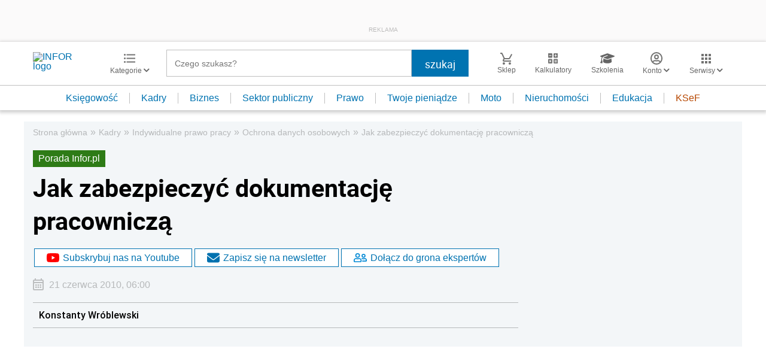

--- FILE ---
content_type: text/html; charset=utf-8
request_url: https://www.google.com/recaptcha/api2/aframe
body_size: 182
content:
<!DOCTYPE HTML><html><head><meta http-equiv="content-type" content="text/html; charset=UTF-8"></head><body><script nonce="svb6IejBWa66cSgqP12RDA">/** Anti-fraud and anti-abuse applications only. See google.com/recaptcha */ try{var clients={'sodar':'https://pagead2.googlesyndication.com/pagead/sodar?'};window.addEventListener("message",function(a){try{if(a.source===window.parent){var b=JSON.parse(a.data);var c=clients[b['id']];if(c){var d=document.createElement('img');d.src=c+b['params']+'&rc='+(localStorage.getItem("rc::a")?sessionStorage.getItem("rc::b"):"");window.document.body.appendChild(d);sessionStorage.setItem("rc::e",parseInt(sessionStorage.getItem("rc::e")||0)+1);localStorage.setItem("rc::h",'1769010463832');}}}catch(b){}});window.parent.postMessage("_grecaptcha_ready", "*");}catch(b){}</script></body></html>

--- FILE ---
content_type: text/html;charset=utf-8
request_url: https://app2.salesmanago.pl/ms/lhme902m8fhpeij1/default/Ramka_rekomendacji_-_Infor_-_Kadry_-_Stopka_artykulu.htm?uuid=19be13d81b4-2fd54db9c5a8-86be0ce8-5489462d-bb739b91-07d8ebf3a8aa
body_size: 2476
content:
<!doctype html>
<html lang="en">
 <head>
  <meta name="robots" content="noindex, nofollow">
  <meta charset="UTF-8">
  <meta http-equiv="X-UA-Compatible" content="IE=edge">
  <meta name="viewport" content="width=device-width, initial-scale=1.0">
  <meta name="author" content="sm_PRD-8331_MR">
  <title>Document</title>
  <link rel="stylesheet" href="https://fonts.googleapis.com/css2?family=Material+Symbols+Outlined:opsz,wght,FILL,GRAD@20..48,100..700,0..1,-50..200">
  <link rel="stylesheet" href="https://use.typekit.net/hfh4jbg.css">
  <style>
            * {
                margin:0;
                padding:0;
                box-sizing: border-box;
            }
            .wrapper {
                width:100vw;
                max-width:1320px;
                margin:0 auto;
                font-family: 'Proxima Nova', Arial, Helvetica, sans-serif;
                padding:20px 0;
                overflow: hidden;
            }
            .title {
                font-size: 28px;
                color:#001b2e;
                font-weight:600;
                margin-left:15px
            }
            .frame {
                width:100%;
                position:relative
            }
            .frame__products {
                width:100%;
                display:flex;
                overflow: hidden;
            }
            .frame__arrow {
                position:absolute;
                top:50%;
                transform: translateY(-50%);
                background-color: #247ba0;
                width:40px;
                height:40px;
                z-index:3;
                cursor:pointer;
                display:flex;
                justify-content: center;
                align-items: center;
                color:#fff
            }
            .frame__arrow--left {
                left:15px;
                padding-left:8px
            }
            .frame__arrow--right {
                right:15px
            }
            .product {
                margin:10px;
                border: 1px solid #ddd;
                background-color: #fff;
                padding:20px;
                text-align: center;
            }
            .product__labels {
                margin-bottom:10px;
                display:flex;
                justify-content: flex-start;
                width:100%;
                height:30px
            }
            .product__label {
                padding:4px  6px;
                margin-right:5px;
                border: 1px solid;
                font-weight: 300;
                font-size: 14px;
                line-height:normal;
                height:25px
            }
            .product__label--blue {
                background-color: #247ba0;
                border-color:#247ba0;
                color:#fff
            }
            .product__label--white {
                color:#247ba0;
                border-color:#247ba0;
                background-color: #fff;
            }
            .product__label--red {
                background-color: #fff;
                color:#ed143d;
                border-color: #ed143d;
            }
            .product__label--yellow {
                background-color: #fde74c;
                border-color:#fde74c;
                color:#001b2e
            }
            .product__img {
                width:calc(100% - 8px);
                margin-bottom:10px;
            }
            .product__name {
                font-size: 18px;
                color: #001b2e;
                font-weight:400;
                height:65px;
                text-align: left;
                overflow: hidden;
            }
            .product__prices {
                margin:15px 0;
                text-align: left;
            }
            .product__price {
                color: #ed143d;
                font-weight:600;
                font-size: 18px;
            }
            .product__oldPrice {
                font-weight: 300;
                color: #5f7682;
                text-decoration: line-through;
                padding-left: 5px;
            }
            .product__button {
                display:block;
                margin:0 auto;
                display: inline-block;
                background-color: #fff;
                font-size: 20px;
                font-weight: 500;
                color: #ed143d;
                border: 1px solid #ed143d;
                text-decoration: none;
                padding: 8px 15px;
                margin-bottom: 10px;
            }
            .product__button:hover {
                background-color: #ed143d;
                color: #fff;
            }
            .slick-list {
                position: relative;
                width: 100%;
                display: block;
                overflow: hidden;
                margin: 0;
                padding: 0;
            }
            .slick-track {
                width:100%;
                display:flex;
            }
            @media all and (max-width: 1200px) {
                .product__button {
                    font-size: 17px;
                }
            }
        </style>
 </head>
 <body>
  <div class="wrapper">
   <p class="title">POLECANE PRODUKTY</p>
   <div class="frame">
    <div class="frame__arrow frame__arrow--left">
     <span class="material-symbols-outlined">arrow_back_ios</span>
    </div>
    <div class="frame__arrow frame__arrow--right">
     <span class="material-symbols-outlined">arrow_forward_ios</span>
    </div>
    <div class="frame__products">
     <div class="product">
      <div class="product__labels">
       <p class="product__label product__label--blue">NOWOŚĆ</p>
       <p class="product__label product__label--white">BESTSELLER</p>
      </div>
      <a href="https://app2.salesmanago.pl/ms/rd.htm?url=https%3A%2F%2Fsklep.infor.pl%2Fkodeks-pracy-2025-praktyczny-komentarz-z-przykladami.html%3Frec_source%3D2%26rec_scenario_id%3D0%26prod_id%3D22505%26vds_id%3D1314%26rec_item_id%3D41426%26utm_source%3Dkadry.infor.pl%26utm_medium%3Dramka_rekomendacji%26utm_campaign%3Dframe_infor_kadry_stopka&amp;msid=ab4061bb-8e76-45f1-9f22-8dc890f02087&amp;vsid=lhme902m8fhpeij1&amp;taid=" target="_blank"> <img class="product__img" src="https://sklep.infor.pl/okladki/38/02/45/380245mega.png" alt="Kodeks pracy 2025. Praktyczny komentarz z przykładami"> </a>
      <p class="product__name">Kodeks pracy 2025. Praktyczny komentarz z przykładami</p>
      <div class="product__prices">
       <span class="product__price">179,00 zł</span><span class="product__oldPrice">199,00 zł</span>
      </div>
      <a class="product__button" href="https://app2.salesmanago.pl/ms/rd.htm?url=https%3A%2F%2Fsklep.infor.pl%2Fkodeks-pracy-2025-praktyczny-komentarz-z-przykladami.html%3Frec_source%3D2%26rec_scenario_id%3D0%26prod_id%3D22505%26vds_id%3D1314%26rec_item_id%3D41426%26utm_source%3Dkadry.infor.pl%26utm_medium%3Dramka_rekomendacji%26utm_campaign%3Dframe_infor_kadry_stopka&amp;msid=ab4061bb-8e76-45f1-9f22-8dc890f02087&amp;vsid=lhme902m8fhpeij1&amp;taid=" target="_blank">SPRAWDŹ SZCZEGÓŁY</a>
     </div>
    </div>
   </div>
  </div>
  <script src="https://code.jquery.com/jquery-3.6.0.slim.min.js" integrity="sha256-u7e5khyithlIdTpu22PHhENmPcRdFiHRjhAuHcs05RI=" crossorigin="anonymous" type="text/javascript">// <![CDATA[
// ]]></script>
  <script type="text/javascript" src="https://cdn.jsdelivr.net/npm/slick-carousel@1.8.1/slick/slick.min.js"></script>
  <script type="text/javascript">// <![CDATA[
$(".frame__products").slick({
            dots: false,
            infinite: false,
            speed: 500,
            slidesToShow: 4,
            autoplay: false,
            autoplaySpeed: 3000,
            pauseOnFocus: false,
            pauseOnHover: false,
            prevArrow: $(".frame__arrow--left"),
            nextArrow: $(".frame__arrow--right"),
            responsive: [
                {
                    breakpoint: 1100,
                    settings: {
                        slidesToShow: 3
                    },
                },
                {
                    breakpoint: 920,
                    settings: {
                        slidesToShow: 2.5444
                    },
                },
                {
                    breakpoint: 650,
                    settings: {
                        slidesToShow: 2
                    },
                },
                {
                    breakpoint: 550,
                    settings: {
                        slidesToShow: 1.5
                    },
                },
                {
                    breakpoint: 400,
                    settings: {
                        slidesToShow: 1
                    },
                },
            ],
        });
// ]]></script>
  <script type="text/javascript">// <![CDATA[
function sendHeight() {
            let wrapper = document.querySelector('.wrapper');
            let height = {
                name: 'sm_8331_dynamic_height',
                value: wrapper.getBoundingClientRect().height
            };
            parent.postMessage(height, '*');
        }
        sendHeight();
        window.addEventListener("load", sendHeight);
        window.addEventListener("resize", sendHeight);
// ]]></script>
 </body>
</html>

--- FILE ---
content_type: text/plain; charset=UTF-8
request_url: https://at.teads.tv/fpc?analytics_tag_id=PUB_5576&tfpvi=&gdpr_status=22&gdpr_reason=220&gdpr_consent=&ccpa_consent=&shared_ids=&sv=d656f4a&
body_size: 56
content:
OGM1YWUyNWYtODAxMS00YWY0LTg0OTAtZjg0NWE3YmZkNTZkIy0yLTM=